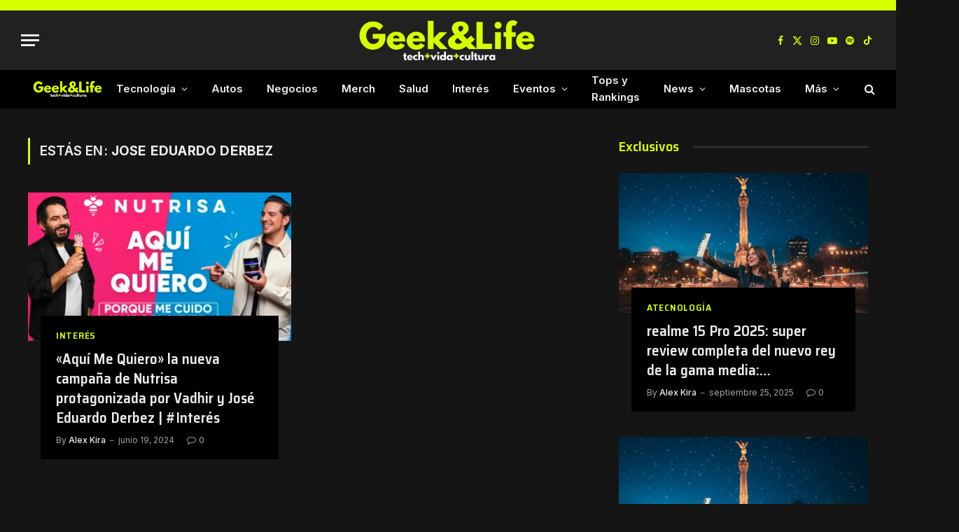

--- FILE ---
content_type: text/html; charset=utf-8
request_url: https://www.google.com/recaptcha/api2/aframe
body_size: 266
content:
<!DOCTYPE HTML><html><head><meta http-equiv="content-type" content="text/html; charset=UTF-8"></head><body><script nonce="R-2sia0lJ57b5HO8bqXJdg">/** Anti-fraud and anti-abuse applications only. See google.com/recaptcha */ try{var clients={'sodar':'https://pagead2.googlesyndication.com/pagead/sodar?'};window.addEventListener("message",function(a){try{if(a.source===window.parent){var b=JSON.parse(a.data);var c=clients[b['id']];if(c){var d=document.createElement('img');d.src=c+b['params']+'&rc='+(localStorage.getItem("rc::a")?sessionStorage.getItem("rc::b"):"");window.document.body.appendChild(d);sessionStorage.setItem("rc::e",parseInt(sessionStorage.getItem("rc::e")||0)+1);localStorage.setItem("rc::h",'1766890158713');}}}catch(b){}});window.parent.postMessage("_grecaptcha_ready", "*");}catch(b){}</script></body></html>